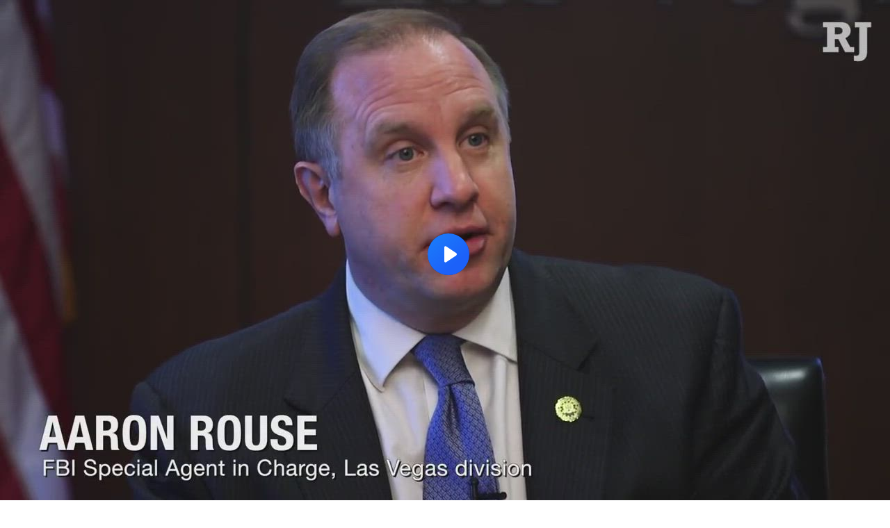

--- FILE ---
content_type: text/html; charset=utf-8
request_url: https://www.brighteon.com/embed/cd7f285c-d6a6-42b3-b0e0-f524daeefc2a
body_size: 2753
content:
<!DOCTYPE html><html><head><meta charSet="utf-8"/><meta name="viewport" content="width=device-width"/><meta property="charset" content="UTF-8"/><meta name="brighteon:video:category-id" content="87960295-2ca4-414d-a836-e150d6e3dc1e"/><meta name="brighteon:video:channel" content="thephoenixenigma"/><meta http-equiv="Content-Security-Policy" content="default-src &#x27;self&#x27; https: data: blob: &#x27;unsafe-inline&#x27; &#x27;unsafe-eval&#x27;; img-src &#x27;self&#x27; data: *.printyourfood.com newvideos.com *.newvideos.com *.brighteon.com *.shopify.com brighteon.com blob: *.gravatar.com *.wp.com *.jsdelivr.net *.backblazeb2.com *.auth0.com *.distributednews.com *.naturalnews.com"/><title>Aaron Rouse - FBI at the Route 91 Harvest Festival (Las Vegas Shooting)</title><style> body { overflow: hidden; } .video-js.vjs-paused:not(.vjs-ended):not(.vjs-scrubbing) .vjs-title-overlay { display: block !important; position: absolute; z-index: 1; } .EmbedPlayer { .AVTab { color: #FFFFFF; background-color: #424345; } .AVTabActive { background-color: #1994e8; color: #FFFFFF; } #AVVideo.AVTabActive { filter: drop-shadow(1px 0px 3px rgba(0, 0, 0, 0.85)); } #AVAudio.AVTabActive { filter: drop-shadow(-1px 0px 3px rgba(0, 0, 0, 0.85)); } .vjs-settings-box { background-color: rgba(0, 0, 0, 0.75); } @media (max-width: 499.9px) { .AVTab { padding: 8px; font-size: 8px; line-height: 8px; } } } </style><link href="/icons/favicon/favicon.ico" type="image/x-icon" rel="icon"/><link href="/icons/favicon/favicon.ico" type="image/x-icon" rel="shortcut icon"/><link href="/icons/favicon/favicon-32.png" rel="apple-touch-icon" sizes="32x32"/><link href="/icons/favicon/favicon-48.png" rel="apple-touch-icon" sizes="48x48"/><link href="/icons/favicon/favicon-76.png" rel="apple-touch-icon" sizes="76x76"/><link href="/icons/favicon/favicon-120.png" rel="apple-touch-icon" sizes="120x120"/><link href="/icons/favicon/favicon-152.png" rel="apple-touch-icon" sizes="152x152"/><link href="/icons/favicon/favicon-180.png" rel="apple-touch-icon" sizes="180x180"/><link href="/icons/favicon/favicon-192.png" rel="icon" sizes="192x192"/><meta name="next-head-count" content="18"/><link rel="preload" href="/_next/static/css/72da869494e05dbf.css" as="style"/><link rel="stylesheet" href="/_next/static/css/72da869494e05dbf.css" data-n-g=""/><noscript data-n-css=""></noscript><script defer="" nomodule="" src="/_next/static/chunks/polyfills-42372ed130431b0a.js"></script><script src="/_next/static/chunks/webpack-c93cb24f0942816f.js" defer=""></script><script src="/_next/static/chunks/framework-838c6ca2253d4294.js" defer=""></script><script src="/_next/static/chunks/main-f4923522fc0190dc.js" defer=""></script><script src="/_next/static/chunks/pages/_app-3421727d614a8ab7.js" defer=""></script><script src="/_next/static/chunks/123e19f2-948dc0f90e2a41fd.js" defer=""></script><script src="/_next/static/chunks/496-ebb02d20bfe50d3c.js" defer=""></script><script src="/_next/static/chunks/528-4900e08e1e1da3d3.js" defer=""></script><script src="/_next/static/chunks/6756-82d1a08631e7249a.js" defer=""></script><script src="/_next/static/chunks/9757-db5f7ff7e26d726b.js" defer=""></script><script src="/_next/static/chunks/pages/embed/%5Bid%5D-f72c008c4c4fb3bf.js" defer=""></script><script src="/_next/static/2mNsGDwKKVD2nqA4g2MO3/_buildManifest.js" defer=""></script><script src="/_next/static/2mNsGDwKKVD2nqA4g2MO3/_ssgManifest.js" defer=""></script></head><body><div id="__next"><div class="EmbedPlayer"></div></div><script id="__NEXT_DATA__" type="application/json">{"props":{"pageProps":{"video":{"categoryName":"Politics \u0026 Current Events","likes":1,"tags":["deep state","las vegas shooting","fbi cover-up","aaron rouse"],"statusName":"LIVE","isAds":false,"isAdminDelisted":false,"isEnabledComment":true,"isActivatedProducts":false,"chapters":null,"isLiveshop":false,"isUpcoming":false,"isPremium":false,"categoryId":"87960295-2ca4-414d-a836-e150d6e3dc1e","trailerId":null,"isFeatured":false,"isForSale":false,"discountPrice":0,"salePrice":null,"audioKey":null,"thumbnailKey":null,"publishedAt":null,"createdAt":"2022-06-15T00:02:39.913Z","audioSource":null,"source":[{"src":"https://video.brighteon.com/file/BTBucket-Prod/hls/6cf00c22-3905-488f-a767-93db7ed3d8d6.m3u8","type":"application/x-mpegURL"},{"src":"https://video.brighteon.com/file/BTBucket-Prod/dash/6cf00c22-3905-488f-a767-93db7ed3d8d6.mpd","type":"application/dash+xml"}],"posterSource":[{"src":"poster/6cf00c22-3905-488f-a767-93db7ed3d8d6.0000001.jpg"}],"thumbnailSource":[{"src":"thumbnail/6cf00c22-3905-488f-a767-93db7ed3d8d6.0000001.jpg"}],"duration":"1:46","isTrending":false,"isEditorPicked":false,"isActivated":true,"statusId":1,"publishSchedule":null,"isDelisted":false,"isAutoshare":false,"isSponsored":false,"showDiscretion":false,"videoKey":"6cf00c22-3905-488f-a767-93db7ed3d8d6","channelId":"afde53b0-07b0-4a21-81f6-bd678a9c4f45","description":null,"name":"Aaron Rouse - FBI at the Route 91 Harvest Festival (Las Vegas Shooting)","id":"cd7f285c-d6a6-42b3-b0e0-f524daeefc2a","analytics":{"videoView":191},"thumbnail":"https://video.brighteon.com/file/BTBucket-Prod/thumbnail/6cf00c22-3905-488f-a767-93db7ed3d8d6.0000001.jpg","poster":"https://video.brighteon.com/file/BTBucket-Prod/poster/6cf00c22-3905-488f-a767-93db7ed3d8d6.0000001.jpg","channelAvatar":"https://static.brighteon.com/file/Brighteon-static/prod/images/icon-logo.png","audio":null,"isAudio":false,"durationMS":106406,"sponsoredVideo":false,"endScreen":null},"channel":{"userName":"thephoenixenigma","subscriptions":452,"allowedChampionBadge":true,"hasHrrStore":false,"hasBrighteonStore":false,"contentVisibility":"PUBLIC","previousShortUrl":null,"keywords":[],"updatedAt":"2026-01-23T03:43:06.798Z","firoWalletAddress":null,"beamWalletAddress":null,"epicWalletAddress":null,"moneroWalletAddress":null,"description":null,"isAllowedLivestream":false,"isTrusted":false,"affiliateId":"1808161.8ec49f\u0026utm_source=refersion\u0026utm_medium=affiliate\u0026utm_campaign=1808161.8ec49f","subscribeStarId":null,"categoryId":"5f08437f-d8d1-48c1-b544-935f862165be","levelId":6,"createdAt":"2019-07-11T04:19:12.040Z","mediaProfileKey":"","artworkKey":null,"thumbnailKey":"62e6beca-bd2a-4e99-9c25-dc58e827a0cf","thumbnailUrl":"https://avatars.brighteon.com/file/brighteon-avatars/62e6beca-bd2a-4e99-9c25-dc58e827a0cf","strikes":0,"ownerId":"6a65a505-3f26-4741-ba91-20d730d1a5a9","shortUrl":"thephoenixenigma","name":"ThePhoenixEnigma","id":"afde53b0-07b0-4a21-81f6-bd678a9c4f45","isLive":false,"mediaProfileUrl":"https://static.brighteon.com/file/Brighteon-static/prod/images/icon-logo.png","analytics":{"totalSubscription":452,"totalVideo":534,"videoView":311219},"internalStatusName":null,"externalStatusName":null},"adVideo":null,"subtitles":[]},"__N_SSP":true},"page":"/embed/[id]","query":{"id":"cd7f285c-d6a6-42b3-b0e0-f524daeefc2a"},"buildId":"2mNsGDwKKVD2nqA4g2MO3","isFallback":false,"isExperimentalCompile":false,"gssp":true,"scriptLoader":[]}</script><script defer src="https://static.cloudflareinsights.com/beacon.min.js/vcd15cbe7772f49c399c6a5babf22c1241717689176015" integrity="sha512-ZpsOmlRQV6y907TI0dKBHq9Md29nnaEIPlkf84rnaERnq6zvWvPUqr2ft8M1aS28oN72PdrCzSjY4U6VaAw1EQ==" data-cf-beacon='{"rayId":"9c245f2b4ccecc36","version":"2025.9.1","serverTiming":{"name":{"cfExtPri":true,"cfEdge":true,"cfOrigin":true,"cfL4":true,"cfSpeedBrain":true,"cfCacheStatus":true}},"token":"633a53af4dec47bc99b86a1d0bc8fc19","b":1}' crossorigin="anonymous"></script>
</body></html>